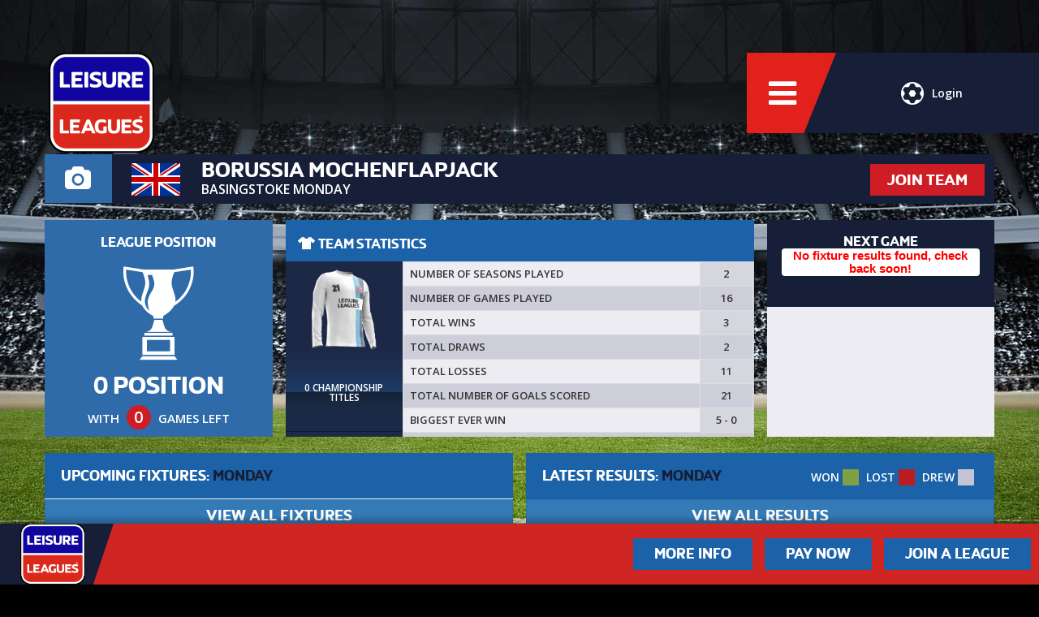

--- FILE ---
content_type: text/html; charset=UTF-8
request_url: https://www.leisureleagues.net/team/borussia-mochenflapjack/47877
body_size: 25004
content:
<!DOCTYPE html>
<html lang="en_GB">
    <head>
                                <title>Borussia Mochenflapjack. Team in Basingstoke Monday | Leisure Leagues</title>
                        <meta name="description" content="See the latest fixtures, team stats and results for Borussia Mochenflapjack in one of our Basingstoke based Monday football tournaments." />
        
                <meta name="viewport" content="width=device-width, initial-scale=1, maximum-scale=1, user-scalable=no">
                <link rel="icon" href="https://d393ynejnklmr1.cloudfront.net/media/sites/1584030360.1-leisure-leagues.png" type="image/x-icon" />
                <link rel="stylesheet" href="/css/app.css?id=2a30f6765316936313aeeab32dfc197b" type="text/css" />
                <link rel="stylesheet" href="https://fonts.googleapis.com/css?family=Open+Sans:600,700" type="text/css" />
                
        
                    <script>(function(w,d,s,l,i){w[l]=w[l]||[];w[l].push({'gtm.start':
            new Date().getTime(),event:'gtm.js'});var f=d.getElementsByTagName(s)[0],
            j=d.createElement(s),dl=l!='dataLayer'?'&l='+l:'';j.async=true;j.src=
            'https://www.googletagmanager.com/gtm.js?id='+i+dl;f.parentNode.insertBefore(j,f);
            })(window,document,'script','dataLayer','GTM-56NPKHZ');</script>
        
        <!-- Global site tag (gtag.js) - Google Ads: 10984853571 -->
        <script async src="https://www.googletagmanager.com/gtag/js?id=AW-10984853571"></script>
        <script>
        window.dataLayer = window.dataLayer || [];
        function gtag(){dataLayer.push(arguments);}
        gtag('js', new Date());

        gtag('config', 'AW-10984853571');
        </script>



                <!-- Facebook Pixel Code -->
        <script>
        !function(f,b,e,v,n,t,s){if(f.fbq)return;n=f.fbq=function(){n.callMethod?
        n.callMethod.apply(n,arguments):n.queue.push(arguments)};if(!f._fbq)f._fbq=n;
        n.push=n;n.loaded=!0;n.version='2.0';n.queue=[];t=b.createElement(e);t.async=!0;
        t.src=v;s=b.getElementsByTagName(e)[0];s.parentNode.insertBefore(t,s)}(window,
        document,'script','https://connect.facebook.net/en_US/fbevents.js');
        fbq('init', '522893987905367');
        fbq('track', 'PageView');
        </script>
        <noscript><img height="1" width="1" style="display:none"
        src="https://www.facebook.com/tr?id=522893987905367&ev=PageView&noscript=1"
        /></noscript>
        <!-- DO NOT MODIFY -->
        <!-- End Facebook Pixel Code -->
        
        
                
        
            </head>

    <body class="team-profile">

        
        
        
        
        
        <div id="site-wrapper">
        <header>
            <div id="header-left">
                <a href="https://www.leisureleagues.net" title="" id="logo">
                                            <img src="https://d393ynejnklmr1.cloudfront.net/media/sites/1663665096.1-leisure-leagues.png" alt="" />
                                    </a>
            </div>

            <div id="header-options">
                                    <a href="https://www.leisureleagues.net/auth/login" id="header-options-login" class="trigger-login">
                        <i class="icon-ll-ball"></i>Login
                    </a>
                
                <a href="" id="header-options-menu" class="toggle-nav-menu">
                    <i class="icon icon-bars toggle-nav-menu"></i>
                </a>
            </div>
        </header>

        <a href="https://www.leisureleagues.net" title="" id="lg-logo">
                            <img src="https://d393ynejnklmr1.cloudfront.net/media/sites/1663665096.1-leisure-leagues.png" alt="" />
                    </a>

            
            <div id="app">
                

<section id="team-profile">
    <div class="container">
        <div id="team-profile-title">
            <div class="row">
                <div class="hidden-xs col-xs-12 col-sm-2 col-md-1">
                    <a  class="team-profile-camera" style="display:inline-block; text-decoration:none; width:100%;">
                        <i class="icon-camera"></i>
                                            </a>
                </div>
                <div class="col-xs-12 col-sm-10 col-md-11">
                                            <a href="https://www.leisureleagues.net/team/join/borussia-mochenflapjack/5d837bda15b51" title="Join Now" class="hidden-xs btn secondary pull-right confirm">JOIN TEAM</a>
                    
                    <div class="row">
                        <div class="col-xs-3 col-sm-2 col-md-1 flex-col">
                            <div class="team-flag flex-fill">
                                                                    <img src="https://d393ynejnklmr1.cloudfront.net/media/flags/1459417215.united-kingdompng.png" alt="United Kingdom" />
                                                            </div>
                        </div>
                        <div class="col-xs-9 col-sm-10 col-md-11 flex-col">
                            <div id="the-title" class="flex-fill">
                                <a href="https://www.leisureleagues.net/team/borussia-mochenflapjack/47877" title="Borussia Mochenflapjack"><h1>Borussia Mochenflapjack</h1></a>

                                                                    <span><a href="https://www.leisureleagues.net/league/the-vyne-community-school/basingstoke-monday" title="Basingstoke Monday"><h2>Basingstoke Monday</h2></a></span>
                                                            </div>
                                                    </div>
                    </div>
                </div>
            </div>
        </div>

                    <a href="https://www.leisureleagues.net/team/join/borussia-mochenflapjack/5d837bda15b51" title="Join Now" class="visible-xs btn secondary text-center confirm">JOIN TEAM</a>
                    </div>
</section>





<section id="team-statistics">
    <div class="container">
        <div class="row">
            
                        <div class="col-xs-12 col-sm-4 col-md-3 flex-col">
                <div id="league-position" class="text-center flex-fill">
                    <div class="title-text">LEAGUE POSITION</div>
                    <i class="icon-ll-cup"></i>
                    <div class="position">0 POSITION</div>
                    <div class="games-left">With <div class="circle-holder"><div class="circle">0</div></div> games left</div>
                </div>
            </div>
            <div class="col-xs-12 col-sm-8 col-md-6 flex-col">
                <div class="title team-stats xs-margin ">
    <span><i class="icon-ll-shirt"></i> TEAM STATISTICS</span>
    </div>
<div class="row no-gutters flex-fill">
    <div class="col-xs-12 col-sm-3 flex-col">
        <div class="team-kit flex-fill text-center">
            <div class="kit-holder">
                <img src="https://d393ynejnklmr1.cloudfront.net/media/kits/1491486159-6336-man-city.png" alt="Borussia Mochenflapjack kit" class="kit" />

                <div class="titles">
                                            <img src="https://d393ynejnklmr1.cloudfront.net/img/icon-trophy.png" alt="Trophy" style="visibility:hidden;" />
                                    </div>

                <div class="titles-text">
                    0 Championship Titles
                </div>
            </div>
        </div>
    </div>
    <div class="col-xs-12 col-sm-9 flex-col">
        <div class="stats flex-fill">
            <table class="table table-bordered table-striped makeResponsive">
                <tr>
                    <td>NUMBER OF SEASONS PLAYED</td>
                    <td class="position text-center">2</td>
                </tr>
                <tr>
                    <td>NUMBER OF GAMES PLAYED</td>
                    <td class="position text-center">16</td>
                </tr>
                <tr>
                    <td>TOTAL WINS</td>
                    <td class="position text-center">3</td>
                </tr>
                <tr>
                    <td>TOTAL DRAWS</td>
                    <td class="position text-center">2</td>
                </tr>
                <tr>
                    <td>TOTAL LOSSES</td>
                    <td class="position text-center">11</td>
                </tr>
                <tr>
                    <td>TOTAL NUMBER OF GOALS SCORED</td>
                    <td class="position text-center">21</td>
                </tr>
                <tr>
                    <td>BIGGEST EVER WIN</td>
                    <td class="position text-center">5 - 0</td>
                </tr>
            </table>
        </div>
    </div>
</div>
            </div>
            <div class="col-xs-12 col-sm-12 col-md-3 flex-col">
                <div class="next-game sm-margin flex-fill">
                                        <div class="next-game-panel">
                        <div class="title-text text-center">NEXT GAME</div>
                        <div class="panel day" style="background-color: none !important;">
                            <h1 style='text-align: center; color: red;'><strong>No fixture results found, check back soon!</strong></h1>
                        </div>
                    </div>
                                    </div>
            </div>
                    </div>
    </div>
</section>


<section id="fixtures-results">
	<div class="container">
		<div class="row">
			<div class="col-xs-12 col-md-6 flex-col">
				<div class="venue-title clearfix">
					UPCOMING FIXTURES: <span>Monday</span>
                    				</div>
				<div class="league-table flex-fill">
					<table class="table table-striped">
                        							                                <tbody class="hidden-xs">
							                                        </tbody>
                                <tbody class="visible-xs">
                                                                    </tbody>
							                        					</table>
				</div>
                <a href="https://www.leisureleagues.net/fixtures/47877/borussia-mochenflapjack" title="VIEW ALL FIXTURES" class="btn btn-primary">VIEW ALL FIXTURES</a>
			</div>

			<div class="col-xs-12 col-md-6 flex-col">
				<div class="venue-title">
					LATEST RESULTS: <span>Monday</span>
                    <div class="table-contents">
                        WON <span class="paid"></span> LOST <span class="unpaid"></span> DREW <span class="drew"></span>
                    </div>
				</div>
				<div class="league-table flex-fill">
					<table class="table table-striped">
											</table>
				</div>
                <a href="https://www.leisureleagues.net/results/borussia-mochenflapjack/47877" title="View All Results" class="btn btn-primary">VIEW ALL RESULTS</a>
			</div>
		</div>
	</div>
</section>

            </div>

                    <div id="nav-menu" class="hidden">
            <a href="" title="" id="nav-menu-close" class="toggle-nav-menu"><i class="icon icon-times-circle"></i></a>

            <span id="nav-menu-buttons">
                <a href="https://www.leisureleagues.net/search" title="Find a League" class="btn secondary">
                    <div>Find a League</div>
                    <span><i class="icon icon-search"></i></span>
                </a>
                <a href="https://www.leisureleagues.net/pay/fixtures" title="Pay for Games" class="btn secondary">
                    <div>Pay for Games</div>
                    <span><i class="icon icon-money"></i></span>
                </a>
                            </span>

            <ul>
                                    <li class=""><a href="https://www.leisureleagues.net/about-us" title="About Us">About Us</a></li>
                
                                    <li class=""><a href="https://www.leisureleagues.net/search" title="Find a League">Find a League</a></li>
                                                                    <li><a href="https://thefootballkit.net/" title="shop" target="_blank">Shop</a></li>
                
                <li class=""><a href="/news/" title="News">News</a></li>                <li class=""><a href="https://www.leisureleagues.net/contact" title="Contact">Contact</a></li>
                <li class=""><a href="https://www.leisureleagues.net/faqs" title="FAQ&#039;s">FAQ&#039;s</a></li>
                                    <li><a href="https://leisureleaguesfranchise.net/" title="Franchise" target="_blank">Franchise</a></li>
                
                <li class=""><a href="https://www.leisureleagues.net/vacancies" title="Vacancies">Vacancies</a></li>
                                    <li><a href="https://soccafederation.com/" title="International" target="_blank">International</a></li>
                
            </ul>

            <div id="nav-menu-social">
                <ul>
	<li><a href="https://twitter.com/_leisureleagues" title="Twitter" class="circle"><i class="icon-twitter"></i></a></li>    <li><a href="https://www.facebook.com/leisureleaguesuk" title="Facebook" class="circle"><i class="icon-facebook"></i></a></li>    <li><a href="https://www.youtube.com/user/LeisureLeagues" title="YouTube" class="circle"><i class="icon-youtube"></i></a></li>    <li><a href="https://www.instagram.com/leisureleagues/" title="Instagram" class="circle"><i class="icon-instagram"></i></a></li>    
    </ul>            </div>
        </div>

        <section id="useful-links" class="hidden">
            <a href="" title="" id="useful-links-close" class="toggle-useful-links"><i class="icon icon-times-circle"></i></a>

            

                            <ul>
                                        <li><a href="https://www.leisureleagues.net/play-for-your-country" title="">Play For Your Country</a></li>
                                        <li><a href="https://www.leisureleagues.net/vacancies" title="">Vacancies</a></li>
                                        <li><a href="https://www.leisureleagues.net/more-info" title="">More Info</a></li>
                                        <li><a href="https://www.leisureleagues.net/the-leisure-leagues-experience" title="">The Leisure Leagues Experience</a></li>
                                        <li><a href="https://www.leisureleagues.net/prize-draw-and-live-show" title="">Trophies, Prizes And TV Show</a></li>
                                        <li><a href="https://www.leisureleagues.net/become-a-referee" title="">Become a Referee</a></li>
                                        <li><a href="https://www.leisureleagues.net/our-venues" title="">Our Venues</a></li>
                                        <li><a href="https://www.leisureleagues.net/single-player" title="">Single Player</a></li>
                                        <li><a href="https://www.leisureleagues.net/terms-and-conditions" title="">Terms and Conditions</a></li>
                                        <li><a href="https://www.leisureleagues.net/golden-boot" title="">Golden Boot</a></li>
                                        <li><a href="https://www.leisureleagues.net/discipline-procedure" title="">Discipline Procedure</a></li>
                                        <li><a href="https://www.leisureleagues.net/insurance" title="">Insurance</a></li>
                                        <li><a href="https://www.leisureleagues.net/where-do-our-profits-go" title="">Where Do Our Profits Go?</a></li>
                                        <li><a href="https://www.leisureleagues.net/complaints-procedure" title="">Complaints Procedure</a></li>
                                        <li><a href="https://www.leisureleagues.net/terms-and-conditions" title="">Terms And Conditions/Rules</a></li>
                                        <li><a href="https://www.leisureleagues.net/the-website" title="">The Website</a></li>
                                        <li><a href="https://www.leisureleagues.net/privacy-policy" title="">Privacy Policy</a></li>
                                        <li><a href="https://www.leisureleagues.net/franchise" title="">Franchise</a></li>
                                    </ul>
            
        </section>

                    <section id="help-footer">
                <div id="help-footer-logo">
                    <a href="https://www.leisureleagues.net" title="">
                                                    <img src="https://d393ynejnklmr1.cloudfront.net/media/sites/1663665096.1-leisure-leagues.png" alt="" />
                                            </a>
                </div>

                <div id="help-footer-btns">
                    <a href="/more-info" title="Find a league" class="btn primary">More Info</a>
                    <a href="https://www.leisureleagues.net/pay/fixtures" title="Pay for games" class="btn primary">Pay Now</a>
                                                                <a href="https://www.leisureleagues.net/search" title="Find a league" class="btn primary">Join a League</a>
                                                        </div>
            </section>
            </div>

    <footer id="footer-v2">
        <a id="footer-v2-menu" class="toggle-useful-links">
            Useful<br />Links
            <i class="icon icon-bars"></i>
        </a>

        <div id="footer-v2-social">
            <ul>
	<li><a href="https://twitter.com/_leisureleagues" title="Twitter" class="circle"><i class="icon-twitter"></i></a></li>    <li><a href="https://www.facebook.com/leisureleaguesuk" title="Facebook" class="circle"><i class="icon-facebook"></i></a></li>    <li><a href="https://www.youtube.com/user/LeisureLeagues" title="YouTube" class="circle"><i class="icon-youtube"></i></a></li>    <li><a href="https://www.instagram.com/leisureleagues/" title="Instagram" class="circle"><i class="icon-instagram"></i></a></li>    
    </ul>        </div>

        <div id="footer-v2-contact">
            <a href="tel:+44 333 123 2340" title="+44 333 123 2340">
                <span class="mob-h"><i class="icon-mobile"></i> +44 333 123 2340</span>
                <span class="mob-o"><i class="icon-mobile"></i> Call Us</span>
            </a>
            <a href="mailto:info@leisureleagues.net" title="info@leisureleagues.net">
                <span class="mob-h"><i class="icon-envelope"></i> info@leisureleagues.net</span>
                <span class="mob-o"><i class="icon-envelope"></i> Email Us</span>
            </a>

            <span class="blue">
                <a href="#top" title="Leisure Leagues">&copy; Leisure Leagues 2026</a>
            </span>
        </div>
    </footer>

<script src="https://js.stripe.com/v3/"></script>
    <script type="text/javascript" src="/js/leisureleagues.js?id=0b4e76f028c0f3ccecf74208ca7be424"></script>
    <script>
        $(function(){
                            localStorage.removeItem('inactiveTeamMessageShown');
                        var screenWidth = parseInt($(window).outerWidth());

            if (screenWidth >= 768 && $("#banner-video-bg").length >= 1) {
                var video = document.getElementById('banner-video-bg');
                if ( 'undefined' !== typeof video && null !== video ) {
                    document.addEventListener('touchstart', function(event) {
                        video.play();
                    }, false);
                }
            }

            var mobileContainer = $("#mobile-banners");

            mobileContainer.slick({
                arrows: false,
                dots: true,
                slidesToShow: 1,
                slidesToScroll: 1,
                autoplay: true,
                autoplaySpeed: 9000,
                adaptiveHeight: true
            });
            $(".choose-site").slick({
                slidesToShow: 3,
                slidesToScroll: 1,
                mobileFirst: true,
                autoplay: false,
                centerPadding:0,
                focusOnSelect: true,
                centerMode: true
            });

            if($(window).width() < 1024){
                var min_height = 450;
                if($(window).width() < 768){
                    min_height = 350;
                }
                setTimeout(function() {
                    var heights = [ min_height ];
                    var slides = mobileContainer.find( '.slick-slide' );
                    var list = mobileContainer.find( '.slick-list' );
                    slides.css('min-height', 'auto');
                    slides.each( function ( i, el ) {
                        heights.push($(el).height());
                    });
                    min_height = Math.max.apply(Math, heights);
                    slides.css('min-height', min_height);
                    list.css('min-height', min_height);
                }, 100);
            }

            var videoBanners = $('.banner-video-bg');
            videoBanners.each( function ( i, el ) {
                // let video_id = $(el).data('video-id');
                setupVideo( $(el).data('video-id'), $(el) );
            } );

            function setupVideo(videoId, selectorElement) {
                var vid = videoId,
                    streams,
                    video_focused = true,
                    video_tag = selectorElement,
                    video_obj = video_tag.get(0);
                $.get("https://images" + ~~(Math.random() * 33) + "-focus-opensocial.googleusercontent.com/gadgets/proxy?container=none&url=https%3A%2F%2Fwww.youtube.com%2Fget_video_info%3Fvideo_id%3D" + vid, function (data) {
                    // console.log(data);
                    if (data) {
                        streams = parse_youtube_meta(data);
                        video_tag.attr({
                            src: streams['1080p'] || streams['1080p60na'] || streams['1080pna'] || streams['720p'] || streams['720pna'] || streams['360p']
                        });
                    }
                });
            }

            function parse_youtube_meta(rawdata) {
                var itag_map = {
                    18: '360p',
                    22: '720p',
                    37: '1080p',
                    38: '3072p',
                    82: '360p3d',
                    83: '480p3d',
                    84: '720p3d',
                    85: '1080p3d',
                    133: '240pna',
                    134: '360pna',
                    135: '480pna',
                    136: '720pna',
                    137: '1080pna',
                    264: '1440pna',
                    298: '720p60',
                    299: '1080p60na',
                    160: '144pna',
                    139: "48kbps",
                    140: "128kbps",
                    141: "256kbps"
                }
                var data = parse_str(rawdata),
                    streams = (data.url_encoded_fmt_stream_map + ',' + data.adaptive_fmts).split(','),
                    result = {};

                    if(streams[0] === 'undefined') {
                        let formats = JSON.parse(data['player_response'])['streamingData']['formats']
                        Object.assign(formats, JSON.parse(data['player_response'])['streamingData']['adaptiveFormats'])
                        //console.log(formats)
                        formats.forEach(function (f){
                            let itag = f.itag * 1
                            if (itag_map[itag]) result[itag_map[itag]] = f.url;
                        })
                        //console.log(result)
                        return result
                    }
                    //console.log(streams)
                streams.forEach(function (s) {
                    var stream = parse_str(s),
                        itag = stream.itag * 1,
                        quality = false
                    //if (stream.type.indexOf('o/mp4') > 0) console.log(stream);
                    if (itag_map[itag]) result[itag_map[itag]] = stream.url;
                });
                return result;
            };

            function parse_str(str) {
                return str.split('&').reduce(function (params, param) {
                    var paramSplit = param.split('=').map(function (value) {
                        return decodeURIComponent(value.replace('+', ' '));
                    });
                    params[paramSplit[0]] = paramSplit[1];
                    //console.log(params)
                    return params;
                }, {});
            }
        });
    </script>
    </body>
</html>


--- FILE ---
content_type: text/plain
request_url: https://www.google-analytics.com/j/collect?v=1&_v=j102&a=192186866&t=pageview&_s=1&dl=https%3A%2F%2Fwww.leisureleagues.net%2Fteam%2Fborussia-mochenflapjack%2F47877&ul=en-us%40posix&dt=Borussia%20Mochenflapjack.%20Team%20in%20Basingstoke%20Monday%20%7C%20Leisure%20Leagues&sr=1280x720&vp=1280x720&_u=YGBAgAABAAAAAC~&jid=1775013217&gjid=1340234605&cid=982325256.1768815554&tid=UA-83690446-1&_gid=1220437397.1768815554&_slc=1&gtm=45He61e1n8156NPKHZza200&gcd=13l3l3l3l1l1&dma=0&tag_exp=103116026~103200004~104527906~104528500~104684208~104684211~105391252~115495940~115938465~115938469~117041588&z=1723868073
body_size: -452
content:
2,cG-PYBY8X6QYC